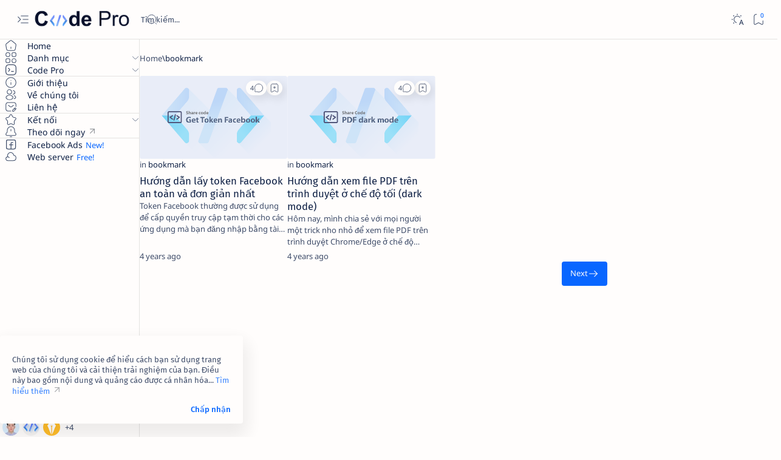

--- FILE ---
content_type: text/html; charset=utf-8
request_url: https://www.google.com/recaptcha/api2/aframe
body_size: 269
content:
<!DOCTYPE HTML><html><head><meta http-equiv="content-type" content="text/html; charset=UTF-8"></head><body><script nonce="kkkQMGwdMizyW2buDLQFBw">/** Anti-fraud and anti-abuse applications only. See google.com/recaptcha */ try{var clients={'sodar':'https://pagead2.googlesyndication.com/pagead/sodar?'};window.addEventListener("message",function(a){try{if(a.source===window.parent){var b=JSON.parse(a.data);var c=clients[b['id']];if(c){var d=document.createElement('img');d.src=c+b['params']+'&rc='+(localStorage.getItem("rc::a")?sessionStorage.getItem("rc::b"):"");window.document.body.appendChild(d);sessionStorage.setItem("rc::e",parseInt(sessionStorage.getItem("rc::e")||0)+1);localStorage.setItem("rc::h",'1769223711449');}}}catch(b){}});window.parent.postMessage("_grecaptcha_ready", "*");}catch(b){}</script></body></html>